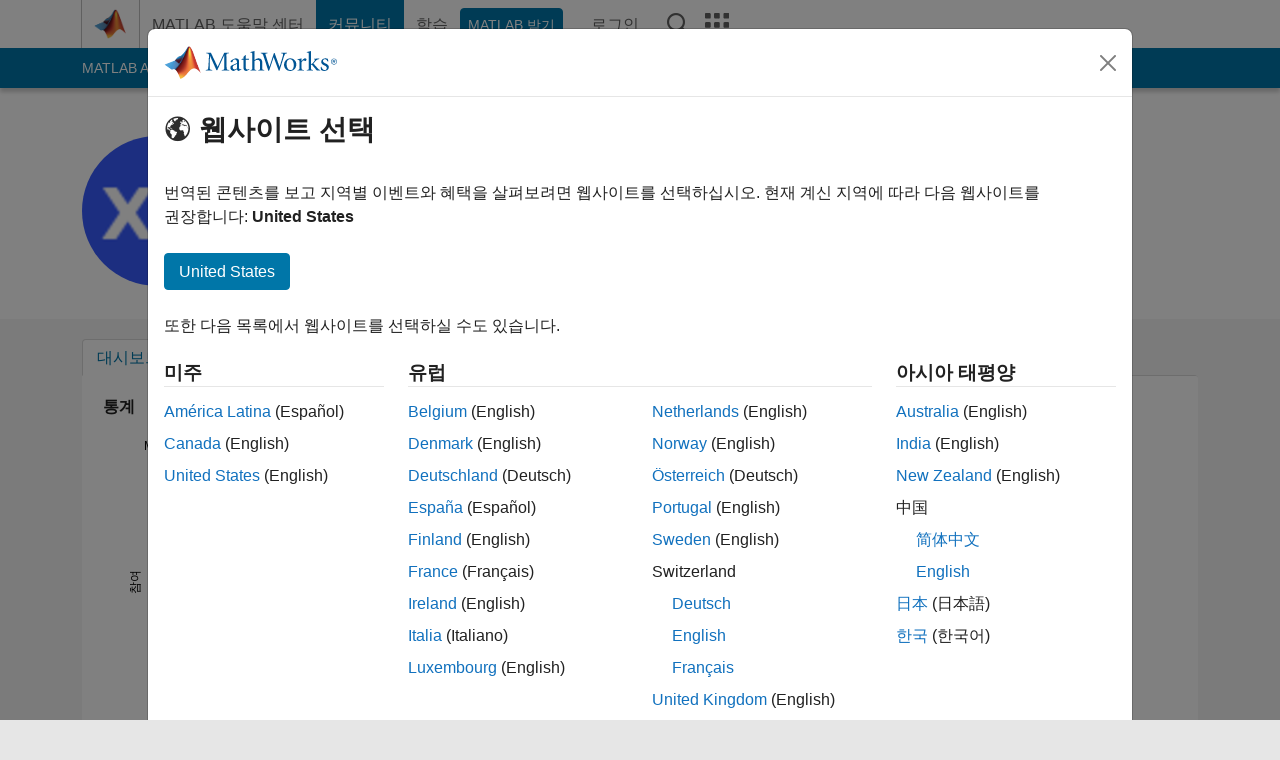

--- FILE ---
content_type: application/x-javascript;charset=utf-8
request_url: https://smetrics.mathworks.com/id?d_visid_ver=5.2.0&d_fieldgroup=A&mcorgid=B1441C8B533095C00A490D4D%40AdobeOrg&mid=75255501756668144517558510163606654108&ts=1766331141064
body_size: -34
content:
{"mid":"75255501756668144517558510163606654108"}